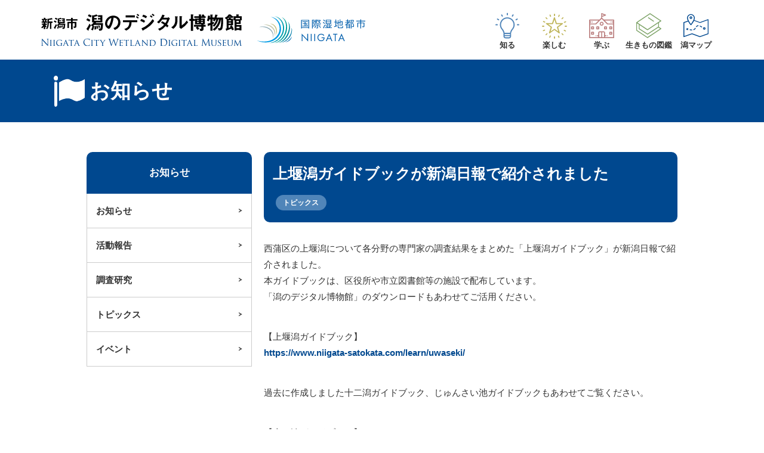

--- FILE ---
content_type: text/html; charset=UTF-8
request_url: https://www.niigata-satokata.com/info/topics/15294/
body_size: 33952
content:
<!doctype html>
<html lang="ja">
<head>
<meta charset="utf-8">
<meta name="viewport" content="width=device-width, initial-scale=1,user-scalable=yes" />
<meta http-equiv="X-UA-Compatible" content="IE=edge,chrome=1">
<meta name="keywords" content="潟,wetland,湖沼,新潟,福島潟,鳥屋野潟,佐潟,上堰潟,じゅんさい池">
<meta name="description" content="新潟市内に点在する湖沼「潟」に関わる資料や情報をまとめたデジタル博物館です。">
 <title>上堰潟ガイドブックが新潟日報で紹介されました ｜ 潟のデジタル博物館（新潟市公式）</title>
<link rel="shortcut icon" href="https://www.niigata-satokata.com/wp-content/themes/niigata-satokata/img/favicon.ico" type="image/x-icon" />
<link href="https://www.niigata-satokata.com/wp-content/themes/niigata-satokata/css/event.css?20231215" rel="stylesheet" type="text/css" media="all">
<script type="text/javascript" src="//webfonts.sakura.ne.jp/js/sakurav3.js"></script>
<meta name='robots' content='max-image-preview:large' />
<style id='wp-emoji-styles-inline-css' type='text/css'>

	img.wp-smiley, img.emoji {
		display: inline !important;
		border: none !important;
		box-shadow: none !important;
		height: 1em !important;
		width: 1em !important;
		margin: 0 0.07em !important;
		vertical-align: -0.1em !important;
		background: none !important;
		padding: 0 !important;
	}
</style>
<link rel='stylesheet' id='wp-block-library-css' href='https://www.niigata-satokata.com/wp-includes/css/dist/block-library/style.min.css?ver=6.6.4' type='text/css' media='all' />
<style id='classic-theme-styles-inline-css' type='text/css'>
/*! This file is auto-generated */
.wp-block-button__link{color:#fff;background-color:#32373c;border-radius:9999px;box-shadow:none;text-decoration:none;padding:calc(.667em + 2px) calc(1.333em + 2px);font-size:1.125em}.wp-block-file__button{background:#32373c;color:#fff;text-decoration:none}
</style>
<style id='global-styles-inline-css' type='text/css'>
:root{--wp--preset--aspect-ratio--square: 1;--wp--preset--aspect-ratio--4-3: 4/3;--wp--preset--aspect-ratio--3-4: 3/4;--wp--preset--aspect-ratio--3-2: 3/2;--wp--preset--aspect-ratio--2-3: 2/3;--wp--preset--aspect-ratio--16-9: 16/9;--wp--preset--aspect-ratio--9-16: 9/16;--wp--preset--color--black: #000000;--wp--preset--color--cyan-bluish-gray: #abb8c3;--wp--preset--color--white: #ffffff;--wp--preset--color--pale-pink: #f78da7;--wp--preset--color--vivid-red: #cf2e2e;--wp--preset--color--luminous-vivid-orange: #ff6900;--wp--preset--color--luminous-vivid-amber: #fcb900;--wp--preset--color--light-green-cyan: #7bdcb5;--wp--preset--color--vivid-green-cyan: #00d084;--wp--preset--color--pale-cyan-blue: #8ed1fc;--wp--preset--color--vivid-cyan-blue: #0693e3;--wp--preset--color--vivid-purple: #9b51e0;--wp--preset--gradient--vivid-cyan-blue-to-vivid-purple: linear-gradient(135deg,rgba(6,147,227,1) 0%,rgb(155,81,224) 100%);--wp--preset--gradient--light-green-cyan-to-vivid-green-cyan: linear-gradient(135deg,rgb(122,220,180) 0%,rgb(0,208,130) 100%);--wp--preset--gradient--luminous-vivid-amber-to-luminous-vivid-orange: linear-gradient(135deg,rgba(252,185,0,1) 0%,rgba(255,105,0,1) 100%);--wp--preset--gradient--luminous-vivid-orange-to-vivid-red: linear-gradient(135deg,rgba(255,105,0,1) 0%,rgb(207,46,46) 100%);--wp--preset--gradient--very-light-gray-to-cyan-bluish-gray: linear-gradient(135deg,rgb(238,238,238) 0%,rgb(169,184,195) 100%);--wp--preset--gradient--cool-to-warm-spectrum: linear-gradient(135deg,rgb(74,234,220) 0%,rgb(151,120,209) 20%,rgb(207,42,186) 40%,rgb(238,44,130) 60%,rgb(251,105,98) 80%,rgb(254,248,76) 100%);--wp--preset--gradient--blush-light-purple: linear-gradient(135deg,rgb(255,206,236) 0%,rgb(152,150,240) 100%);--wp--preset--gradient--blush-bordeaux: linear-gradient(135deg,rgb(254,205,165) 0%,rgb(254,45,45) 50%,rgb(107,0,62) 100%);--wp--preset--gradient--luminous-dusk: linear-gradient(135deg,rgb(255,203,112) 0%,rgb(199,81,192) 50%,rgb(65,88,208) 100%);--wp--preset--gradient--pale-ocean: linear-gradient(135deg,rgb(255,245,203) 0%,rgb(182,227,212) 50%,rgb(51,167,181) 100%);--wp--preset--gradient--electric-grass: linear-gradient(135deg,rgb(202,248,128) 0%,rgb(113,206,126) 100%);--wp--preset--gradient--midnight: linear-gradient(135deg,rgb(2,3,129) 0%,rgb(40,116,252) 100%);--wp--preset--font-size--small: 13px;--wp--preset--font-size--medium: 20px;--wp--preset--font-size--large: 36px;--wp--preset--font-size--x-large: 42px;--wp--preset--spacing--20: 0.44rem;--wp--preset--spacing--30: 0.67rem;--wp--preset--spacing--40: 1rem;--wp--preset--spacing--50: 1.5rem;--wp--preset--spacing--60: 2.25rem;--wp--preset--spacing--70: 3.38rem;--wp--preset--spacing--80: 5.06rem;--wp--preset--shadow--natural: 6px 6px 9px rgba(0, 0, 0, 0.2);--wp--preset--shadow--deep: 12px 12px 50px rgba(0, 0, 0, 0.4);--wp--preset--shadow--sharp: 6px 6px 0px rgba(0, 0, 0, 0.2);--wp--preset--shadow--outlined: 6px 6px 0px -3px rgba(255, 255, 255, 1), 6px 6px rgba(0, 0, 0, 1);--wp--preset--shadow--crisp: 6px 6px 0px rgba(0, 0, 0, 1);}:where(.is-layout-flex){gap: 0.5em;}:where(.is-layout-grid){gap: 0.5em;}body .is-layout-flex{display: flex;}.is-layout-flex{flex-wrap: wrap;align-items: center;}.is-layout-flex > :is(*, div){margin: 0;}body .is-layout-grid{display: grid;}.is-layout-grid > :is(*, div){margin: 0;}:where(.wp-block-columns.is-layout-flex){gap: 2em;}:where(.wp-block-columns.is-layout-grid){gap: 2em;}:where(.wp-block-post-template.is-layout-flex){gap: 1.25em;}:where(.wp-block-post-template.is-layout-grid){gap: 1.25em;}.has-black-color{color: var(--wp--preset--color--black) !important;}.has-cyan-bluish-gray-color{color: var(--wp--preset--color--cyan-bluish-gray) !important;}.has-white-color{color: var(--wp--preset--color--white) !important;}.has-pale-pink-color{color: var(--wp--preset--color--pale-pink) !important;}.has-vivid-red-color{color: var(--wp--preset--color--vivid-red) !important;}.has-luminous-vivid-orange-color{color: var(--wp--preset--color--luminous-vivid-orange) !important;}.has-luminous-vivid-amber-color{color: var(--wp--preset--color--luminous-vivid-amber) !important;}.has-light-green-cyan-color{color: var(--wp--preset--color--light-green-cyan) !important;}.has-vivid-green-cyan-color{color: var(--wp--preset--color--vivid-green-cyan) !important;}.has-pale-cyan-blue-color{color: var(--wp--preset--color--pale-cyan-blue) !important;}.has-vivid-cyan-blue-color{color: var(--wp--preset--color--vivid-cyan-blue) !important;}.has-vivid-purple-color{color: var(--wp--preset--color--vivid-purple) !important;}.has-black-background-color{background-color: var(--wp--preset--color--black) !important;}.has-cyan-bluish-gray-background-color{background-color: var(--wp--preset--color--cyan-bluish-gray) !important;}.has-white-background-color{background-color: var(--wp--preset--color--white) !important;}.has-pale-pink-background-color{background-color: var(--wp--preset--color--pale-pink) !important;}.has-vivid-red-background-color{background-color: var(--wp--preset--color--vivid-red) !important;}.has-luminous-vivid-orange-background-color{background-color: var(--wp--preset--color--luminous-vivid-orange) !important;}.has-luminous-vivid-amber-background-color{background-color: var(--wp--preset--color--luminous-vivid-amber) !important;}.has-light-green-cyan-background-color{background-color: var(--wp--preset--color--light-green-cyan) !important;}.has-vivid-green-cyan-background-color{background-color: var(--wp--preset--color--vivid-green-cyan) !important;}.has-pale-cyan-blue-background-color{background-color: var(--wp--preset--color--pale-cyan-blue) !important;}.has-vivid-cyan-blue-background-color{background-color: var(--wp--preset--color--vivid-cyan-blue) !important;}.has-vivid-purple-background-color{background-color: var(--wp--preset--color--vivid-purple) !important;}.has-black-border-color{border-color: var(--wp--preset--color--black) !important;}.has-cyan-bluish-gray-border-color{border-color: var(--wp--preset--color--cyan-bluish-gray) !important;}.has-white-border-color{border-color: var(--wp--preset--color--white) !important;}.has-pale-pink-border-color{border-color: var(--wp--preset--color--pale-pink) !important;}.has-vivid-red-border-color{border-color: var(--wp--preset--color--vivid-red) !important;}.has-luminous-vivid-orange-border-color{border-color: var(--wp--preset--color--luminous-vivid-orange) !important;}.has-luminous-vivid-amber-border-color{border-color: var(--wp--preset--color--luminous-vivid-amber) !important;}.has-light-green-cyan-border-color{border-color: var(--wp--preset--color--light-green-cyan) !important;}.has-vivid-green-cyan-border-color{border-color: var(--wp--preset--color--vivid-green-cyan) !important;}.has-pale-cyan-blue-border-color{border-color: var(--wp--preset--color--pale-cyan-blue) !important;}.has-vivid-cyan-blue-border-color{border-color: var(--wp--preset--color--vivid-cyan-blue) !important;}.has-vivid-purple-border-color{border-color: var(--wp--preset--color--vivid-purple) !important;}.has-vivid-cyan-blue-to-vivid-purple-gradient-background{background: var(--wp--preset--gradient--vivid-cyan-blue-to-vivid-purple) !important;}.has-light-green-cyan-to-vivid-green-cyan-gradient-background{background: var(--wp--preset--gradient--light-green-cyan-to-vivid-green-cyan) !important;}.has-luminous-vivid-amber-to-luminous-vivid-orange-gradient-background{background: var(--wp--preset--gradient--luminous-vivid-amber-to-luminous-vivid-orange) !important;}.has-luminous-vivid-orange-to-vivid-red-gradient-background{background: var(--wp--preset--gradient--luminous-vivid-orange-to-vivid-red) !important;}.has-very-light-gray-to-cyan-bluish-gray-gradient-background{background: var(--wp--preset--gradient--very-light-gray-to-cyan-bluish-gray) !important;}.has-cool-to-warm-spectrum-gradient-background{background: var(--wp--preset--gradient--cool-to-warm-spectrum) !important;}.has-blush-light-purple-gradient-background{background: var(--wp--preset--gradient--blush-light-purple) !important;}.has-blush-bordeaux-gradient-background{background: var(--wp--preset--gradient--blush-bordeaux) !important;}.has-luminous-dusk-gradient-background{background: var(--wp--preset--gradient--luminous-dusk) !important;}.has-pale-ocean-gradient-background{background: var(--wp--preset--gradient--pale-ocean) !important;}.has-electric-grass-gradient-background{background: var(--wp--preset--gradient--electric-grass) !important;}.has-midnight-gradient-background{background: var(--wp--preset--gradient--midnight) !important;}.has-small-font-size{font-size: var(--wp--preset--font-size--small) !important;}.has-medium-font-size{font-size: var(--wp--preset--font-size--medium) !important;}.has-large-font-size{font-size: var(--wp--preset--font-size--large) !important;}.has-x-large-font-size{font-size: var(--wp--preset--font-size--x-large) !important;}
:where(.wp-block-post-template.is-layout-flex){gap: 1.25em;}:where(.wp-block-post-template.is-layout-grid){gap: 1.25em;}
:where(.wp-block-columns.is-layout-flex){gap: 2em;}:where(.wp-block-columns.is-layout-grid){gap: 2em;}
:root :where(.wp-block-pullquote){font-size: 1.5em;line-height: 1.6;}
</style>
<link rel="https://api.w.org/" href="https://www.niigata-satokata.com/wp-json/" /><link rel="canonical" href="https://www.niigata-satokata.com/info/topics/15294/" />
<link rel='shortlink' href='https://www.niigata-satokata.com/?p=15294' />
<link rel="alternate" title="oEmbed (JSON)" type="application/json+oembed" href="https://www.niigata-satokata.com/wp-json/oembed/1.0/embed?url=https%3A%2F%2Fwww.niigata-satokata.com%2Finfo%2Ftopics%2F15294%2F" />
<link rel="alternate" title="oEmbed (XML)" type="text/xml+oembed" href="https://www.niigata-satokata.com/wp-json/oembed/1.0/embed?url=https%3A%2F%2Fwww.niigata-satokata.com%2Finfo%2Ftopics%2F15294%2F&#038;format=xml" />

<!-- Jetpack Open Graph Tags -->
<meta property="og:type" content="article" />
<meta property="og:title" content="上堰潟ガイドブックが新潟日報で紹介されました" />
<meta property="og:url" content="https://www.niigata-satokata.com/info/topics/15294/" />
<meta property="og:description" content="西蒲区の上堰潟について各分野の専門家の調査結果をまとめた「上堰潟ガイドブック」が新潟日報で紹介されました。 本&hellip;" />
<meta property="article:published_time" content="2022-05-20T08:31:33+00:00" />
<meta property="article:modified_time" content="2022-05-20T08:31:33+00:00" />
<meta property="og:site_name" content="潟のデジタル博物館（新潟市公式）" />
<meta property="og:image" content="https://www.niigata-satokata.com/wp-content/uploads/uwasekigataguidobook.png" />
<meta property="og:image:width" content="588" />
<meta property="og:image:height" content="826" />
<meta property="og:image:alt" content="" />
<meta property="og:locale" content="ja_JP" />
<meta name="twitter:text:title" content="上堰潟ガイドブックが新潟日報で紹介されました" />
<meta name="twitter:image" content="https://www.niigata-satokata.com/wp-content/uploads/uwasekigataguidobook.png?w=640" />
<meta name="twitter:card" content="summary_large_image" />

<!-- End Jetpack Open Graph Tags -->
</head>

<body class="info-template-default single single-info postid-15294">

<!-- Google Tag Manager -->
<noscript><iframe src="//www.googletagmanager.com/ns.html?id=GTM-K8ZLFC"
height="0" width="0" style="display:none;visibility:hidden"></iframe></noscript>
<script>(function(w,d,s,l,i){w[l]=w[l]||[];w[l].push({'gtm.start':
new Date().getTime(),event:'gtm.js'});var f=d.getElementsByTagName(s)[0],
j=d.createElement(s),dl=l!='dataLayer'?'&l='+l:'';j.async=true;j.src=
'//www.googletagmanager.com/gtm.js?id='+i+dl;f.parentNode.insertBefore(j,f);
})(window,document,'script','dataLayer','GTM-K8ZLFC');</script>
<!-- End Google Tag Manager -->
	
<header data-rocket-location-hash="a958a4e02512def1962799edcb763194">
	<div data-rocket-location-hash="e176a869b3fd50915e5ddd19e5c95267" id="headerInner" class="flexbox">
		<h1><a href="/"><img src="https://www.niigata-satokata.com/wp-content/themes/niigata-satokata/img/common/logo.svg" alt="新潟市潟のデジタル博物館" /></a></h1>
		<div data-rocket-location-hash="5e365bd94892b1b54b245dacab81f64d" class="logo_rw"><a href="https://www.city.niigata.lg.jp/kurashi/kankyo/ramsar_wetlandcity/logotype.html" target="_blank"><picture>
                <source srcset="https://www.niigata-satokata.com/wp-content/themes/niigata-satokata/img/common/logo_rw_sp.svg" media="(max-width: 820px)">
                <img src="https://www.niigata-satokata.com/wp-content/themes/niigata-satokata/img/common/logo_rw_pc.svg" alt="国際湿地都市NIIGATANIIGATA">
			</picture></a></div>
		<nav id="globalNavi" class="flexbox">
			<ul class="flexbox headerNavi">
				<li><a href="/learn/" class="cateNum"><img src="https://www.niigata-satokata.com/wp-content/themes/niigata-satokata/img/common/icon_learn.svg" alt=""/><span>知る</span></a>
					<div class="pullDown">
						<ul>
							<li><a href="/learn/">潟を知る</a></li>
							<li><a href="/learn/teigi/">潟の定義</a></li>
							<li><a href="/learn/naritachi/">潟の成り立ち</a></li>
							<li><a href="/learn/kaihatsu/">潟の開発の歴史</a></li>
							<li><a href="/learn/seitai/">潟の生態</a></li>
							<li><a href="/learn/nariwai/">潟の生業</a></li>
							<li><a href="/learn/kurasi/">潟のくらし文化</a></li>
						</ul>
					</div>
				</li>
				<li><a href="https://www.niigata-satokata.com/kataomoi/" class="cateNum"><img src="https://www.niigata-satokata.com/wp-content/themes/niigata-satokata/img/common/icon_enjoy.svg" alt=""/><span>楽しむ</span></a>
					<div class="pullDown">
						<ul>
							<li><a href="https://www.niigata-satokata.com/kataomoi/">潟を楽しむ</a></li>
							<li><a href="/kataquiz/">潟検定</a></li>
							<li><a href="/memory/">潟の記憶</a></li>
							<li><a href="/katamap/movie/">潟を鳥の眼で訪ねる旅</a></li>
						</ul>
					</div>
				</li>
				<li><a href="/study/" class="cateNum"><img src="https://www.niigata-satokata.com/wp-content/themes/niigata-satokata/img/common/icon_study.svg" alt=""/><span>学ぶ</span></a>
					<div class="pullDown">
						<ul>
							<li><a href="/study/">潟を学ぶ</a></li>
							<li><a href="/study/niigata_kata/">新潟の潟</a></li>
							<li><a href="/study/about_swan/">新潟市の鳥「ハクチョウ」</a></li>
							<li><a href="/study/about_ramsar/">ラムサール条約</a></li>
							<li><a href="/study/wetland_city/">ラムサール条約湿地自治体認証</a></li>
							<li><a href="/study/guide_book/">潟のガイドブック</a></li>
							<li><a href="/study/gairai1/">外来種</a></li>
							<li><a href="/study/ikimono/">越後平野の生きもの</a></li>
						</ul>
					</div>
				</li>
				<li><a href="/katadictionary/" class="cateNum"><img src="https://www.niigata-satokata.com/wp-content/themes/niigata-satokata/img/common/icon_dictionary.svg" alt=""/><span>生きもの図鑑</span></a>
					<div class="pullDown">
						<ul>
							<li><a href="/katadictionary/">潟の生きもの図鑑</a></li>
							<li><a href="/find/">潟のデータベース</a></li>
						</ul>
					</div>
				</li>
				<li><a href="/katamap/"><img src="https://www.niigata-satokata.com/wp-content/themes/niigata-satokata/img/common/icon_katamap.svg" alt=""/><span>潟マップ</span></a></li>
			</ul>
			<div class="translation">
				<div id="google_translate_element"></div>
				<script type="text/javascript">
					function googleTranslateElementInit() {
						new google.translate.TranslateElement({pageLanguage: 'ja', includedLanguages: 'en,fr,ko,ru,zh-CN,zh-TW', layout: google.translate.TranslateElement.InlineLayout.SIMPLE, multilanguagePage: true, gaTrack: true, gaId: 'UA-57651778-1'}, 'google_translate_element');
					}
				</script> 
				<script type="text/javascript" src="//translate.google.com/translate_a/element.js?cb=googleTranslateElementInit"></script>
			</div>
			<ul class="resp_headerNavi">
				<li><a href="/notice/">このサイトについて</a></li>
				<li><a href="/sitemap/">サイトマップ</a></li>
				<li><a href="https://www.city.niigata.lg.jp/kurashi/kankyo/kataken/" target="_blank">新潟市潟環境研究所の記録</a></li>
				<li><a href="http://www.city.niigata.lg.jp/kurashi/kankyo/index.html" target="_blank">新潟市の環境・衛生</a></li>
			</ul>
		</nav>
	</div><!-- /#headerInner END/ -->
	<div data-rocket-location-hash="96a5f58170b9e730ab59abd5797336c9" id="menu"><img src="https://www.niigata-satokata.com/wp-content/themes/niigata-satokata/img/header/menu.png" width="28" alt=""/></div>
</header>

<h2><span>お知らせ</span></h2>

<div data-rocket-location-hash="b836b2f45416bb2e2c3cb584a131baa7" id="wrapper" class="flexbox">
	
	<div data-rocket-location-hash="1ff7908c3a96acfb36d8401c4717f3e0" id="rightColumn">
	
		<article data-rocket-location-hash="ad1e83f9d20aabb47572237ab5e45a9d" class="info_contents">
		
					
			<h3>上堰潟ガイドブックが新潟日報で紹介されました<br>
			<span class="cat_icon topics">トピックス</span></h3>

			<div id="detailInfo">

				<div id="entryCont">						
									<p>西蒲区の上堰潟について各分野の専門家の調査結果をまとめた「上堰潟ガイドブック」が新潟日報で紹介されました。<br />
 本ガイドブックは、区役所や市立図書館等の施設で配布しています。<br />
 「潟のデジタル博物館」のダウンロードもあわせてご活用ください。</p>
<p> 【上堰潟ガイドブック】<br />
 <a href="https://www.niigata-satokata.com/learn/uwaseki/">https://www.niigata-satokata.com/learn/uwaseki/</a></p>
<p>過去に作成しました十二潟ガイドブック、じゅんさい池ガイドブックもあわせてご覧ください。</p>
<p>【十二潟ガイドブック】<br />
 <a href="https://www.niigata-satokata.com/learn/jyuni/">https://www.niigata-satokata.com/learn/jyuni/</a></p>
<p> 【じゅんさい池ガイドブック】<br />
 <a href="https://www.niigata-satokata.com/learn/jyunsai/">https://www.niigata-satokata.com/learn/jyunsai/</a></p>
<p>また、十二潟ガイドブック、じゅんさい池ガイドブック本冊をご希望の方は下記連絡先にお問い合わせください。</p>
<p> 【問い合わせ】新潟市環境政策課　電話025-226-1359</p>
<p><a href="https://www.niigata-satokata.com/wp-content/uploads/uwasekigataguidobook.png"><img fetchpriority="high" decoding="async" src="https://www.niigata-satokata.com/wp-content/uploads/uwasekigataguidobook-214x300.png" alt="" width="214" height="300" class="aligncenter size-medium wp-image-15274" srcset="https://www.niigata-satokata.com/wp-content/uploads/uwasekigataguidobook-214x300.png 214w, https://www.niigata-satokata.com/wp-content/uploads/uwasekigataguidobook-114x160.png 114w, https://www.niigata-satokata.com/wp-content/uploads/uwasekigataguidobook-57x80.png 57w, https://www.niigata-satokata.com/wp-content/uploads/uwasekigataguidobook.png 588w" sizes="(max-width: 214px) 100vw, 214px" /></a></p>
								</div>

			</div>
		
						
		</article>
		
		<section data-rocket-location-hash="a340de3b189cdb497fa7456d21a824a7" id="btnHanger"><a href="javascript:void(0)" onclick="javascript:history.back()"><img src="https://www.niigata-satokata.com/wp-content/themes/niigata-satokata/find/img/back_btn.png" width="190" alt="前のページ戻る"/></a><!--<a href="#"><img src="https://www.niigata-satokata.com/wp-content/themes/niigata-satokata/find/img/print_btn.png" width="190" alt="ページを印刷する"/></a>--></section>
		
		<section data-rocket-location-hash="b8f78b3faa978a183d56f6652641df50" id="snsHanger" class="clearFix">
		
			<div class="sns"> 
				<!--▽Facebook-->
				<div id="fb-root"></div>
				<script>(function(d, s, id) {
  				var js, fjs = d.getElementsByTagName(s)[0];
  				if (d.getElementById(id)) return;
  				js = d.createElement(s); js.id = id;
  				js.src = "//connect.facebook.net/ja_JP/all.js#xfbml=1";
  				fjs.parentNode.insertBefore(js, fjs);
				}(document, 'script', 'facebook-jssdk'));</script>
				<div class="fb-like" data-send="false" data-layout="button_count" data-width="120" data-show-faces="false"></div>
			</div>
			
			<div class="sns tweet"> 
				<!--▽twitter--> 
				<a href="https://twitter.com/share" class="twitter-share-button" data-lang="ja">ツイート</a> 
				<script>!function(d,s,id){var js,fjs=d.getElementsByTagName(s)[0];if(!d.getElementById(id)){js=d.createElement(s);js.id=id;js.src="//platform.twitter.com/widgets.js";fjs.parentNode.insertBefore(js,fjs);}}(document,"script","twitter-wjs");</script> 
			</div>
			
			<div class="sns"> 
				<!--▽Google-->
				<div class="g-plusone"></div>
				<script type="text/javascript">
  				window.___gcfg = {lang: 'ja'};

  				(function() {
    				var po = document.createElement('script'); po.type = 'text/javascript'; po.async = true;
    				po.src = 'https://apis.google.com/js/plusone.js';
    				var s = document.getElementsByTagName('script')[0]; s.parentNode.insertBefore(po, s);
  				})();
			</script> 
			</div>
			
		</section>
	
		<div data-rocket-location-hash="ed71b987f2c579503e38d884de19792b" id="update">更新日：2022年05月20日</div>
		
	</div>
	
	<div data-rocket-location-hash="d6c54581f3d48484cdc0a7bd9812c502" id="leftColumn">

	<section data-rocket-location-hash="e91ac83b5a10e3e9d67cadee8fa58e4f" id="leftNavi" style="margin-top: 0px;">
	<h3>お知らせ</h3>
		<ul>
			<li><a href="https://www.niigata-satokata.com/info/">お知らせ</a></li>
			<li><a href="https://www.niigata-satokata.com/info/activities/report/">活動報告</a></li>
			<li><a href="https://www.niigata-satokata.com/info/activities/research/">調査研究</a></li>
			<li><a href="https://www.niigata-satokata.com/info/activities/topics/">トピックス</a></li>
			<li><a href="https://www.niigata-satokata.com/info/activities/event/">イベント</a></li>
		</ul>
	</section>
    
</div>
</div>

<div data-rocket-location-hash="19aa85ae63d029baae3b95f2a6383e28" id="pageTop">
	<a href="#"><img src="https://www.niigata-satokata.com/wp-content/themes/niigata-satokata/img/common/pagetop.png" width="100" alt=""/></a>
</div><!-- /#pageTop END/ -->
	
<footer data-rocket-location-hash="faa799424f32e849687108aa2b49d57e">
	<nav id="footerNavi">
		<div class="flexbox inner">
			<ul class="flexbox footer_navi">
				<li><a href="/notice/">このサイトについて</a></li>
				<li><a href="/sitemap/">サイトマップ</a></li>
				<li><a href="https://www.city.niigata.lg.jp/kurashi/kankyo/kataken/" target="_blank">新潟市潟環境研究所の記録</a></li>
				<li><a href="http://www.city.niigata.lg.jp/kurashi/kankyo/index.html" target="_blank">新潟市の環境・衛生</a></li>
			</ul>
		</div>
	</nav>
	<div data-rocket-location-hash="a37e0a5ad7677c1ed8ee70a8d63fa352" id="footerInner" class="inner">
		<div data-rocket-location-hash="06d0271e95592c0e4551868dfb448ce4" class="ftAdd">
			<p>新潟市環境部環境政策課<br>
				〒951-8550　新潟市中央区学校町通1-602-1<br>
				電話：025-226-1359<br>
				メール：<a href="mailto:kansei@city.niigata.lg.jp">kansei@city.niigata.lg.jp</a></p>
		</div>
		<div data-rocket-location-hash="8c78d0ae97b0604b5c62ee093e942187" class="newAd">
			<p>2019年4月1日から、自然環境保全の取り組みと潟の魅力発信を一体的に展開していくため、潟環境研究所の業務を環境政策課に一元化しました。</p>
		</div>
		<nav>
			<ul class="flexbox">
				<li><a href="/utility/">サイトのご利用にあたって</a></li>
				<li><a href="/link/">リンク</a></li>
				<li>Copyright &copy; 2015 Niigata City. All Rights Reserved.</li>
			</ul>
		</nav>
	</div>
</footer>

<script src="https://www.niigata-satokata.com/wp-content/themes/niigata-satokata/javascript/jquery-3.6.2.min.js"></script> 
<script src="https://www.niigata-satokata.com/wp-content/themes/niigata-satokata/javascript/jquery.easing.min.js"></script>
<script src="https://www.niigata-satokata.com/wp-content/themes/niigata-satokata/javascript/common.js?202402"></script>
<script src="https://www.niigata-satokata.com/wp-content/themes/niigata-satokata/javascript/forSearch.js?202402"></script><script src="//webfonts.sakura.ne.jp/js/sakurav3.js"></script>
		
<script type="text/javascript" id="rocket-browser-checker-js-after">
/* <![CDATA[ */
"use strict";var _createClass=function(){function defineProperties(target,props){for(var i=0;i<props.length;i++){var descriptor=props[i];descriptor.enumerable=descriptor.enumerable||!1,descriptor.configurable=!0,"value"in descriptor&&(descriptor.writable=!0),Object.defineProperty(target,descriptor.key,descriptor)}}return function(Constructor,protoProps,staticProps){return protoProps&&defineProperties(Constructor.prototype,protoProps),staticProps&&defineProperties(Constructor,staticProps),Constructor}}();function _classCallCheck(instance,Constructor){if(!(instance instanceof Constructor))throw new TypeError("Cannot call a class as a function")}var RocketBrowserCompatibilityChecker=function(){function RocketBrowserCompatibilityChecker(options){_classCallCheck(this,RocketBrowserCompatibilityChecker),this.passiveSupported=!1,this._checkPassiveOption(this),this.options=!!this.passiveSupported&&options}return _createClass(RocketBrowserCompatibilityChecker,[{key:"_checkPassiveOption",value:function(self){try{var options={get passive(){return!(self.passiveSupported=!0)}};window.addEventListener("test",null,options),window.removeEventListener("test",null,options)}catch(err){self.passiveSupported=!1}}},{key:"initRequestIdleCallback",value:function(){!1 in window&&(window.requestIdleCallback=function(cb){var start=Date.now();return setTimeout(function(){cb({didTimeout:!1,timeRemaining:function(){return Math.max(0,50-(Date.now()-start))}})},1)}),!1 in window&&(window.cancelIdleCallback=function(id){return clearTimeout(id)})}},{key:"isDataSaverModeOn",value:function(){return"connection"in navigator&&!0===navigator.connection.saveData}},{key:"supportsLinkPrefetch",value:function(){var elem=document.createElement("link");return elem.relList&&elem.relList.supports&&elem.relList.supports("prefetch")&&window.IntersectionObserver&&"isIntersecting"in IntersectionObserverEntry.prototype}},{key:"isSlowConnection",value:function(){return"connection"in navigator&&"effectiveType"in navigator.connection&&("2g"===navigator.connection.effectiveType||"slow-2g"===navigator.connection.effectiveType)}}]),RocketBrowserCompatibilityChecker}();
/* ]]> */
</script>
<script type="text/javascript" id="rocket-preload-links-js-extra">
/* <![CDATA[ */
var RocketPreloadLinksConfig = {"excludeUris":"\/kataquiz\/kataquiz1\/|\/kataquiz\/result1\/|\/kataquiz\/shomei1\/|\/kataquiz\/kataquiz2\/|\/kataquiz\/result2\/|\/kataquiz\/shomei2\/|\/kataquiz\/kataquiz3\/|\/kataquiz\/result3\/|\/kataquiz\/shomei3\/|\/(?:.+\/)?feed(?:\/(?:.+\/?)?)?$|\/(?:.+\/)?embed\/|\/(index.php\/)?(.*)wp-json(\/.*|$)|\/refer\/|\/go\/|\/recommend\/|\/recommends\/","usesTrailingSlash":"1","imageExt":"jpg|jpeg|gif|png|tiff|bmp|webp|avif|pdf|doc|docx|xls|xlsx|php","fileExt":"jpg|jpeg|gif|png|tiff|bmp|webp|avif|pdf|doc|docx|xls|xlsx|php|html|htm","siteUrl":"https:\/\/www.niigata-satokata.com","onHoverDelay":"100","rateThrottle":"3"};
/* ]]> */
</script>
<script type="text/javascript" id="rocket-preload-links-js-after">
/* <![CDATA[ */
(function() {
"use strict";var r="function"==typeof Symbol&&"symbol"==typeof Symbol.iterator?function(e){return typeof e}:function(e){return e&&"function"==typeof Symbol&&e.constructor===Symbol&&e!==Symbol.prototype?"symbol":typeof e},e=function(){function i(e,t){for(var n=0;n<t.length;n++){var i=t[n];i.enumerable=i.enumerable||!1,i.configurable=!0,"value"in i&&(i.writable=!0),Object.defineProperty(e,i.key,i)}}return function(e,t,n){return t&&i(e.prototype,t),n&&i(e,n),e}}();function i(e,t){if(!(e instanceof t))throw new TypeError("Cannot call a class as a function")}var t=function(){function n(e,t){i(this,n),this.browser=e,this.config=t,this.options=this.browser.options,this.prefetched=new Set,this.eventTime=null,this.threshold=1111,this.numOnHover=0}return e(n,[{key:"init",value:function(){!this.browser.supportsLinkPrefetch()||this.browser.isDataSaverModeOn()||this.browser.isSlowConnection()||(this.regex={excludeUris:RegExp(this.config.excludeUris,"i"),images:RegExp(".("+this.config.imageExt+")$","i"),fileExt:RegExp(".("+this.config.fileExt+")$","i")},this._initListeners(this))}},{key:"_initListeners",value:function(e){-1<this.config.onHoverDelay&&document.addEventListener("mouseover",e.listener.bind(e),e.listenerOptions),document.addEventListener("mousedown",e.listener.bind(e),e.listenerOptions),document.addEventListener("touchstart",e.listener.bind(e),e.listenerOptions)}},{key:"listener",value:function(e){var t=e.target.closest("a"),n=this._prepareUrl(t);if(null!==n)switch(e.type){case"mousedown":case"touchstart":this._addPrefetchLink(n);break;case"mouseover":this._earlyPrefetch(t,n,"mouseout")}}},{key:"_earlyPrefetch",value:function(t,e,n){var i=this,r=setTimeout(function(){if(r=null,0===i.numOnHover)setTimeout(function(){return i.numOnHover=0},1e3);else if(i.numOnHover>i.config.rateThrottle)return;i.numOnHover++,i._addPrefetchLink(e)},this.config.onHoverDelay);t.addEventListener(n,function e(){t.removeEventListener(n,e,{passive:!0}),null!==r&&(clearTimeout(r),r=null)},{passive:!0})}},{key:"_addPrefetchLink",value:function(i){return this.prefetched.add(i.href),new Promise(function(e,t){var n=document.createElement("link");n.rel="prefetch",n.href=i.href,n.onload=e,n.onerror=t,document.head.appendChild(n)}).catch(function(){})}},{key:"_prepareUrl",value:function(e){if(null===e||"object"!==(void 0===e?"undefined":r(e))||!1 in e||-1===["http:","https:"].indexOf(e.protocol))return null;var t=e.href.substring(0,this.config.siteUrl.length),n=this._getPathname(e.href,t),i={original:e.href,protocol:e.protocol,origin:t,pathname:n,href:t+n};return this._isLinkOk(i)?i:null}},{key:"_getPathname",value:function(e,t){var n=t?e.substring(this.config.siteUrl.length):e;return n.startsWith("/")||(n="/"+n),this._shouldAddTrailingSlash(n)?n+"/":n}},{key:"_shouldAddTrailingSlash",value:function(e){return this.config.usesTrailingSlash&&!e.endsWith("/")&&!this.regex.fileExt.test(e)}},{key:"_isLinkOk",value:function(e){return null!==e&&"object"===(void 0===e?"undefined":r(e))&&(!this.prefetched.has(e.href)&&e.origin===this.config.siteUrl&&-1===e.href.indexOf("?")&&-1===e.href.indexOf("#")&&!this.regex.excludeUris.test(e.href)&&!this.regex.images.test(e.href))}}],[{key:"run",value:function(){"undefined"!=typeof RocketPreloadLinksConfig&&new n(new RocketBrowserCompatibilityChecker({capture:!0,passive:!0}),RocketPreloadLinksConfig).init()}}]),n}();t.run();
}());
/* ]]> */
</script>
<script>var rocket_beacon_data = {"ajax_url":"https:\/\/www.niigata-satokata.com\/wp-admin\/admin-ajax.php","nonce":"4d37635e1a","url":"https:\/\/www.niigata-satokata.com\/info\/topics\/15294","is_mobile":false,"width_threshold":1600,"height_threshold":700,"delay":500,"debug":null,"status":{"atf":true,"lrc":true},"elements":"img, video, picture, p, main, div, li, svg, section, header, span","lrc_threshold":1800}</script><script data-name="wpr-wpr-beacon" src='https://www.niigata-satokata.com/wp-content/plugins/wp-rocket/assets/js/wpr-beacon.min.js' async></script></body>
</html>
<!-- This website is like a Rocket, isn't it? Performance optimized by WP Rocket. Learn more: https://wp-rocket.me - Debug: cached@1768870785 -->

--- FILE ---
content_type: text/html; charset=utf-8
request_url: https://accounts.google.com/o/oauth2/postmessageRelay?parent=https%3A%2F%2Fwww.niigata-satokata.com&jsh=m%3B%2F_%2Fscs%2Fabc-static%2F_%2Fjs%2Fk%3Dgapi.lb.en.2kN9-TZiXrM.O%2Fd%3D1%2Frs%3DAHpOoo_B4hu0FeWRuWHfxnZ3V0WubwN7Qw%2Fm%3D__features__
body_size: 162
content:
<!DOCTYPE html><html><head><title></title><meta http-equiv="content-type" content="text/html; charset=utf-8"><meta http-equiv="X-UA-Compatible" content="IE=edge"><meta name="viewport" content="width=device-width, initial-scale=1, minimum-scale=1, maximum-scale=1, user-scalable=0"><script src='https://ssl.gstatic.com/accounts/o/2580342461-postmessagerelay.js' nonce="D5cnQVIjXjBOdEOkQqS5Qg"></script></head><body><script type="text/javascript" src="https://apis.google.com/js/rpc:shindig_random.js?onload=init" nonce="D5cnQVIjXjBOdEOkQqS5Qg"></script></body></html>

--- FILE ---
content_type: text/css; charset=utf-8
request_url: https://www.niigata-satokata.com/wp-content/themes/niigata-satokata/css/reset.css
body_size: 942
content:
@charset "utf-8";
body,div,pre,p,blockquote,dl,dt,dd,ul,ol,li,h1,h2,h3,h4,h5,h6,form,fieldset,th,td,figure,figcaption{margin: 0; padding: 0;}
input,textarea{margin: 0; font-size: 100%;}
label{cursor: pointer;}
table{border-collapse: collapse; border-spacing: 0; font-size: 100%;}
fieldset,img{border: 0;}
/*img{vertical-align: bottom;}*/
address,caption,cite,code,dfn,em,th,var{font-style: normal; font-weight: normal;}
ol,ul{list-style: none;}
caption{text-align: left;}
h1,h2,h3,h4,h5,h6{font-size: 100%;}
q:after,q:before{content:'';}
/*a,input{outline: none;}*/
input[type="button"],input[type="submit"],input[type="reset"]{-webkit-appearance: none; background: none; border: none; padding: 0; cursor: pointer;}
abbr,acronym{border: 0;}
a{text-decoration: none;}
a:hover{text-decoration: none;}
button{background-color: transparent; border: none; outline: none; cursor: pointer; padding: 0; appearance: none;}
*,::before,::after{-webkit-box-sizing: border-box; -moz-box-sizing: border-box; -ms-box-sizing: border-box; box-sizing: border-box;}

--- FILE ---
content_type: application/javascript; charset=utf-8
request_url: https://www.niigata-satokata.com/wp-content/themes/niigata-satokata/javascript/common.js?202402
body_size: 2414
content:
var WW = $(window).width();
var Url = location.href;
var urlLength = Url.length;
var naviCur = 0;


// pullDown
function pullDown(){
	$('#globalNavi a.cateNum').on('click',function(){
		WW = $(window).width();
		if(WW<690){
			$(this).parent('li').children('.pullDown').slideToggle('fast');
			if($(this).hasClass('open')){
				$(this).removeClass('open');
			}else{
				$(this).addClass('open');
			}
			return false;
		}
	});
}

// naviReset
function naviReset(){
	if(WW>690){
		$('#globalNavi').css('display','block');
		$('#menu').removeClass('selected');
		$('.pullDown').css('display','block');
	}else{
		$('#globalNavi').css('display','none');
		$('#menu').removeClass('selected');
		$('.pullDown').css('display','none');
	}
}

$(document).ready(function(){
	
	pullDown();
	
	//class="linkBox"をクリックでイベント発火
   $('.linkBox.link').click(function() {
       //a要素からhref属性を探して中身を取得し、そのURLに飛ばす。別窓なら('href'), '_blank'とすればOK
       window.location = $(this).find('a').attr('href');
       return false;
  });
	
	$('#naviBorder').css('display','none');
	
	$('#menu').click(function(){
		$('#globalNavi').slideToggle('fast');
		if($(this).hasClass('selected')){
			$(this).removeClass('selected');
		}else{
			$(this).addClass('selected');
		}
		if($('#headerNavi').css('display')=='block'){
			$('#headerNavi').slideToggle('fast');
		}
	});
	
	/* rollOver */
	$('.rollOver').mouseover(function(){
		$(this).css('opacity',0.5);
	});
	
	$('.rollOver').mouseout(function(){
		$(this).css('opacity',1);
	});
	
	/* inner link */
	$('a').click(function(){
		var Target = $(this).attr('href');
		var index = Target.indexOf('#');
		if(index != -1){
			var Pos = $(Target).position();
			var targetPos = Pos.top;
			$('html,body').animate({scrollTop:targetPos},350,'easeOutQuart');
			return false
		}
	});
	
	/* pageTop */
	$('#pageTop img').click(function(){
		$('html,body').animate({scrollTop:0},350,'easeOutQuart');
		return false
	});
	
});

$(window).on('load',function(){
	var ID = Url.indexOf('?');
	if(ID != -1){
		var Target = Url.substring(ID+1,urlLength);
		var targetID = '#'+Target;
		var Pos = $(targetID).position();
		var targetPos = Pos.top;
		$('html,body').delay(500).animate({scrollTop:targetPos},350,'easeOutQuart');
		return false
	}
	
	if(WW<=690){
		$('#naviBorder').css('display','none');
	}else{
		$('#naviBorder').css({'margin-left':naviCur,'display':'block'});
	}

});

$(window).resize(function(){
	naviReset();
});